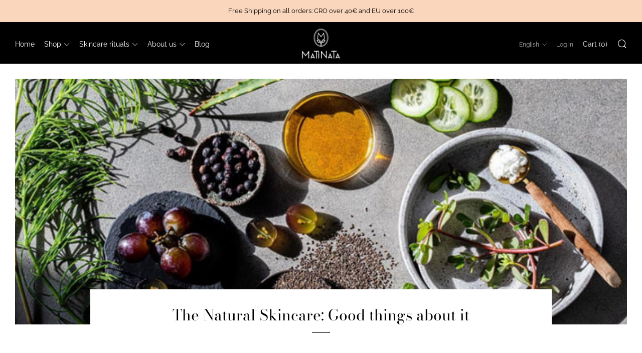

--- FILE ---
content_type: text/javascript
request_url: https://matinataskincare.com/cdn/shop/t/40/assets/theme.min.js?v=61475179468142342991714387019
body_size: 13937
content:
!function(){if("function"==typeof window.CustomEvent)return!1;function e(e,t){t=t||{bubbles:!1,cancelable:!1,detail:void 0};var a=document.createEvent("CustomEvent");return a.initCustomEvent(e,t.bubbles,t.cancelable,t.detail),a}e.prototype=window.Event.prototype,window.CustomEvent=e}(),String.prototype.replaceAll||(String.prototype.replaceAll=function(e,t){return"[object regexp]"===Object.prototype.toString.call(e).toLowerCase()?this.replace(e,t):this.replace(RegExp(e,"g"),t)}),jQuery.event.special.touchstart={setup:function(e,t,a){this.addEventListener("touchstart",a,{passive:!t.includes("noPreventDefault")})}},jQuery.event.special.touchmove={setup:function(e,t,a){this.addEventListener("touchmove",a,{passive:!t.includes("noPreventDefault")})}},jQuery.event.special.wheel={setup:function(e,t,a){this.addEventListener("wheel",a,{passive:!0})}},jQuery.event.special.mousewheel={setup:function(e,t,a){this.addEventListener("mousewheel",a,{passive:!0})}},"undefined"==typeof theme&&(theme={});var html=$("html"),body=$("body"),winWidth=$(window).width(),winHeight=$(window).height();function generateFireOnViewObserver(e,t){return window.IntersectionObserver?new IntersectionObserver(function(t,a){t.forEach(function(t){t.isIntersecting&&(e(t.target),a.unobserve(t.target))})},{threshold:t}):null}function getSrcSet(e){var t="",a="";return[180,360,540,720,900,1080,1296,1512].forEach(function(i){t=e.replace(/\.jpg|\.png|\.gif|\.jpeg/g,function(e){return"_"+i+"x"+e}),a=a.concat(t+` ${i}w ${i}h, `)}),a}function onYouTubeIframeAPIReady(){theme.ProductVideo.loadVideos(theme.ProductVideo.hosts.youtube)}function _defineProperty(e,t,a){return t in e?Object.defineProperty(e,t,{value:a,enumerable:!0,configurable:!0,writable:!0}):e[t]=a,e}theme.mobileBrkp=768,theme.tabletBrkp=981,theme.LibraryLoader=function(){var e={link:"link",script:"script"},t={requested:"requested",loaded:"loaded"},a="https://cdn.shopify.com/shopifycloud/",i={youtubeSdk:{tagId:"youtube-sdk",src:"https://www.youtube.com/iframe_api",type:e.script},plyr:{tagId:"plyr",src:theme.assets.plyr,type:e.script},plyrShopify:{tagId:"plyr-shopify",src:a+"shopify-plyr/v1.0/shopify-plyr-legacy.en.js",type:e.script},plyrShopifyStyles:{tagId:"plyr-shopify-styles",src:a+"shopify-plyr/v1.0/shopify-plyr.css",type:e.link},shopifyXr:{tagId:"shopify-model-viewer-xr",src:a+"shopify-xr-js/assets/v1.0/shopify-xr.en.js",type:e.script},modelViewerUi:{tagId:"shopify-model-viewer-ui",src:a+"model-viewer-ui/assets/v1.0/model-viewer-ui.en.js",type:e.script},modelViewerUiStyles:{tagId:"shopify-model-viewer-ui-styles",src:a+"model-viewer-ui/assets/v1.0/model-viewer-ui.css",type:e.link},masonry:{tagId:"masonry",src:theme.assets.masonry,type:e.script},photoswipe:{tagId:"photoswipe",src:theme.assets.photoswipe,type:e.script},fecha:{tagId:"fecha",src:theme.assets.fecha,type:e.script},gmaps:{tagId:"gmaps",src:"https://maps.googleapis.com/maps/api/js?key="+theme.map.key,type:e.script},gmapsSettings:{tagId:"gmapsSettings",src:theme.map_settings_url,type:e.script}};return{load:function a(o,r,s){var n,l=i[o];if(l&&l.status!==t.requested){if(r=r||function(){},l.status===t.loaded){r();return}switch(l.status=t.requested,l.type){case e.script:n=(c=l,d=r,p=document.createElement("script"),p.src=c.src,p.addEventListener("load",function(){c.status=t.loaded,d()}),p);break;case e.link:n=(u=l,h=r,m=document.createElement("link"),m.href=u.src,m.rel="stylesheet",m.type="text/css",m.addEventListener("load",function(){u.status=t.loaded,h()}),m)}n.id=l.tagId,l.element=n;var c,d,p,u,h,m,f=document.getElementsByTagName(l.type)[0];f.parentNode.insertBefore(n,f)}}}}(),theme.StoreAvailability=function(){var e,t={storeAvailabilityContainer:"[data-store-availability-container]",storeAvailabilityModalProductTitle:"[data-store-availability-modal-product-title]",storeAvailabilityModalVariantTitle:"[data-store-availability-modal-variant-title]"};StoreAvailabilityInit=function(){function e(e){this.container=e}return e.prototype=Object.assign({},e.prototype,{updateContent:function(e,t){var a=theme.routes.rootUrlSlash+"variants/"+e+"/?section_id=store-availability";this.container.innerHTML="";var i=this;fetch(a).then(function(e){return e.text()}).then(function(e){""!==e.trim()&&($(".product-single__store-availability-container").html(e),$(".product-single__store-availability-container").html($(".product-single__store-availability-container").children().html()),i._updateProductTitle(t))})},_updateProductTitle:function(e){$(this.container).find(t.storeAvailabilityModalProductTitle).text(e)}}),e}(),$(".js-product-single-actions").find(t.storeAvailabilityContainer).length&&(e=new StoreAvailabilityInit(t.storeAvailabilityContainer)),e&&document.addEventListener("venue:variant:update",function(a){a.detail.product.id==$(".js-product-single").data("product-id")&&(null!==a.detail.variant?($(t.storeAvailabilityContainer).show(),e.updateContent(a.detail.variant.id,a.detail.product.title)):$(t.storeAvailabilityContainer).hide())})},theme.runMap=function(e){var t,a,i,o,r,s,n,l,c=$("#"+e),d=c.data("map-id"),p=c.data("map-section"),u=c.data("map-address"),h=c.data("map-style"),m=c.data("map-pin");t=d,i=u,o=h,r=m,s=new google.maps.Geocoder,l={zoom:14,zoomControl:!0,center:new google.maps.LatLng(1,1),disableDefaultUI:!0,scrollwheel:!1,keyboardShortcuts:!1,styles:window.mapStyles[o]},n=new google.maps.Map(document.getElementById(t),l),s&&s.geocode({address:i},function(e,t){t==google.maps.GeocoderStatus.OK&&t!=google.maps.GeocoderStatus.ZERO_RESULTS&&(n.setCenter(e[0].geometry.location),new google.maps.Marker({position:e[0].geometry.location,map:n,icon:window[r]}))})},theme.homeMapsInitiate=function(e){var t;function a(e){$(e).find(".js-map-replace").appendAround(),$(e).find(".js-map-ids").each(function(){var e=$(this).data("map-id");theme.runMap(e)})}$(e).find(".js-map-info").hide(),$(e).find(".js-map-info").first().addClass("js-active").show(),$(e).find(".js-map-trigger").first().addClass("js-active"),t=e,theme.map.key?theme.LibraryLoader.load("gmaps",function(){theme.LibraryLoader.load("gmapsSettings",function(){a(t)})}):a(t)},theme.homeMaps=function(){$(document).on("click",".js-map-trigger",function(){var e=$(this).attr("href"),t=$(e),a=t.parents(".js-map").find(".js-map-info"),i=$(".js-map-trigger"),o="js-active";if(t.hasClass(o)||(a.removeClass(o).slideUp(),t.addClass(o).slideDown()),$(this).parents(".js-map").find(".js-map-media").removeClass(o),$('.js-map-media[data-map-id="'+e+'"]').addClass(o),t.find(".home-map__media-canvas").length){var r=t.find(".home-map__media-canvas").attr("id");void 0!==r&&theme.runMap(r)}return $(this).hasClass(o)||(i.removeClass(o),$(this).addClass(o)),!1});var e=generateFireOnViewObserver(theme.homeMapsInitiate),t=$(".js-map");t.length>0&&(e?t.each(function(){e.observe(this)}):theme.LibraryLoader.load("gmaps",function(){theme.LibraryLoader.load("gmapsSettings",function(){t.each(function(){theme.homeMapsInitiate(this)})})}))},theme.layoutSliderUpdate=function(e){var t=$(e);function a(){t.find(".slick-current").addClass("js-slide-seen")}(winWidth=$(window).width())<theme.mobileBrkp?(t.removeClass("layout-slider--loading"),t.not(".slick-initialized").slick({slidesToShow:1,infinite:!1,dots:!0,arrows:!1,centerMode:!0,centerPadding:"30px"}),t.on("afterChange",a)):t.hasClass("slick-initialized")&&(t.slick("unslick"),t.off("afterChange",a))},theme.layoutSliderInit=function(e){theme.layoutSliderUpdate(e),$(window).on("resize",function t(){theme.layoutSliderUpdate(e)})},theme.layoutSlider=function(e){if(e){var t=$(e),a=generateFireOnViewObserver(theme.layoutSliderInit);t.each(function(){a&&!Shopify.designMode?a.observe(this):theme.layoutSliderInit(this)})}},theme.productCollSwatch=function(){$(".product-card__swatch__item").on("click",function(){var e=$(this).parents(".js-product"),t=e.find(".js-img-grid"),a=e.find(".product-card__img-hover"),i=$(this).data("variant-image"),o=$(this).data("variant-image-width"),r=$(this).data("variant-image-height"),s=$(this).data("variant-url"),n=i.replace("{width}","300"),l=function e(t,a,i,o){if(!t||!a||!i||!o)return;let r=parseInt(o,10)/parseInt(i,10);return t.reduce(function(e,t){return e=e+a.replace("{width}",t)+" "+t+"w "+Math.floor(t*r)+"h,"},"")}([180,360,540,720,900,1080,1296,1512],i,o,r);if(t.attr("src",n),t.attr("width","300"),t.attr("height",Math.floor(300*(parseInt(r,10)/parseInt(o,10)))),t.attr("srcset",l),e.find(".js-product-link").attr("href",s),e.find(".js-product-swatch-item").removeClass("js-active"),$(this).addClass("js-active"),a[0]){var c=t[0].src,d=a[0].src,p="hover-enabled",u="hover-disabled";c==d?(t[0].classList.remove(p),a[0].classList.remove(p),t[0].classList.add(u),a[0].classList.add(u)):(t[0].classList.remove(u),a[0].classList.remove(u),t[0].classList.add(p),a[0].classList.add(p))}return!1})},theme.ProductVideo=function(){var e=$(".js-product-slider"),t={},a={html5:"html5",youtube:"youtube"},i={productMediaWrapper:"[data-product-media-wrapper]"},o={enableVideoLooping:"enable-video-looping",videoId:"video-id"};function r(e){for(var a in t)if(t.hasOwnProperty(a)){var i=t[a];i.host===e&&i.ready()}}return{init:function s(n,l){if(n.length){var c=n.find("iframe, video")[0],d=n.data("mediaId");if(c){t[d]={mediaId:d,sectionId:l,host:(p=c,"VIDEO"===p.tagName?a.html5:"IFRAME"===p.tagName&&/^(https?:\/\/)?(www\.)?(youtube\.com|youtube-nocookie\.com|youtu\.?be)\/.+$/.test(p.src)?a.youtube:null),container:n,element:c,ready:function(){(function t(r){if(!r.player){var s=r.container.closest(i.productMediaWrapper),n=s.data(o.enableVideoLooping);switch(r.host){case a.html5:r.player=new Shopify.Plyr(r.element,{controls:["play","progress","mute","volume","play-large","fullscreen"],youtube:{noCookie:!1},loop:{active:n},hideControlsOnPause:!0,iconUrl:"//cdn.shopify.com/shopifycloud/shopify-plyr/v1.0/shopify-plyr.svg",tooltips:{controls:!1,seek:!0}});break;case a.youtube:var l=s.data(o.videoId);r.player=new YT.Player(r.element,{videoId:l,events:{onStateChange:function(e){0===e.data&&n&&e.target.seekTo(0)}}})}e.on("beforeChange",function(e,t,i,o){$(this).parents(".section").data("section-id")==r.sectionId&&r.container.data("slide-id")==o&&document.documentElement.classList.contains("no-touchevents")&&o!==i&&setTimeout(function(){r.host===a.html5&&r.player.play(),r.host===a.youtube&&r.player.playVideo&&r.player.playVideo()},300)}),e.on("afterChange",function(e,t,i){$(this).parents(".section").data("section-id")==r.sectionId&&r.container.data("slide-id")!=i&&(r.host===a.html5&&r.player.pause(),r.host===a.youtube&&r.player.pauseVideo&&r.player.pauseVideo())}),$(document).on("shopify_xr_launch",function(){r.host===a.html5&&r.player.pause(),r.host===a.youtube&&r.player.pauseVideo&&r.player.pauseVideo()})}})(this)}};var p,u=t[d];switch(u.host){case a.html5:theme.LibraryLoader.load("plyrShopify",r.bind(this,a.html5)),theme.LibraryLoader.load("plyrShopifyStyles");break;case a.youtube:theme.LibraryLoader.load("youtubeSdk")}}}},hosts:a,loadVideos:r,removeSectionVideos:function e(a){for(var i in t)if(t.hasOwnProperty(i)){var o=t[i];o.sectionId===a&&(o.player&&o.player.destroy(),delete t[i])}}}}(),theme.ProductModel=function(){var e={},t={},a={},i=$(".js-product-slider"),o={mediaGroup:"[data-product-media-group]",xrButton:"[data-shopify-xr]"};function r(e){if(!e){for(var a in t)if(t.hasOwnProperty(a)){var i=t[a];i.modelViewerUi||(i.modelViewerUi=new Shopify.ModelViewerUI(i.$element)),s(i)}}}function s(e){var t=a[e.sectionId];i.on("beforeChange",function(a,i,o,r){$(this).parents(".section").data("section-id")==e.sectionId&&e.$container.data("slide-id")==r&&(document.documentElement.classList.contains("no-touchevents")&&r!==o&&(t.$element.attr("data-shopify-model3d-id",e.modelId),setTimeout(function(){e.modelViewerUi.play()},300)),$(this).slick("slickSetOption","swipe",!1))}),i.on("beforeChange",function(a,i,o,r){$(this).parents(".section").data("section-id")==e.sectionId&&e.$container.data("slide-id")==o&&e.$container.data("slide-id")!=r&&(t.$element.attr("data-shopify-model3d-id",t.defaultId),e.modelViewerUi.pause(),$(this).slick("slickSetOption","swipe",!0))}),$(document).on("shopify_xr_launch",function(){e.modelViewerUi.pause()})}return{init:function i(s,n){e[n]={loaded:!1},s.each(function(e){var i=$(this),r=i.data("media-id"),s=$(i.find("model-viewer")[0]),l=s.data("model-id");if(0===e){var c=i.closest(o.mediaGroup).find(o.xrButton);a[n]={$element:c,defaultId:l}}t[r]={modelId:l,sectionId:n,$container:i,$element:s}}),window.Shopify.loadFeatures([{name:"shopify-xr",version:"1.0",onLoad:function t(a){if(!a){if(!window.ShopifyXR){document.addEventListener("shopify_xr_initialized",function(){t()});return}for(var i in e)if(e.hasOwnProperty(i)){var o=e[i];if(o.loaded)continue;var r=$("#ModelJson-"+i);window.ShopifyXR.addModels(JSON.parse(r.html())),o.loaded=!0}window.ShopifyXR.setupXRElements()}}},{name:"model-viewer-ui",version:"1.0",onLoad:r}]),theme.LibraryLoader.load("modelViewerUiStyles")},removeSectionModels:function a(i){for(var o in t)t.hasOwnProperty(o)&&t[o].sectionId===i&&delete t[o];delete e[i]}}}(),theme.productMediaInit=function(){$(".product-single__photo__item--video").each(function(e){theme.ProductVideo.init($(this),$(".section--product-single").data("section-id"))}),$(".product-single__photo__item--model").length>0&&theme.ProductModel.init($(".product-single__photo__item--model"),$(".section--product-single").data("section-id"))},theme.homeProductMediaInit=function(e){e.find("[data-src]").each(function(){var e=$(this),t=e.data("src");e.attr("src",t)}),e.find(".product-featured__photo__item--video").each(function(e){theme.ProductVideo.init($(this),$(this).parents(".section").data("section-id"))}),e.find(".js-section__home-product").each(function(e){$(this).has(".product-featured__photo__item--model").length&&theme.ProductModel.init($(this).find(".product-featured__photo__item--model"),$(this).children(".section").data("section-id"))})},theme.productVariantAvailability=function(e,t,a,i){var o=e,r=o.options,s=a,n="product-form__swatch__item--sold",l="product-form__swatch__item--unavailable";if(null!=s){for(var c=r.length-2,d=o.variants.filter(e=>e.available&&e.options.filter(e=>s.options.includes(e)).length>c),p=Array(r.length),u=0;u<p.length;u++)p[u]=[];for(var h=r.length-1;h>=0;h--)for(var m=d.length-1;m>=0;m--)for(var f=d[m].options.length-1;f>=0;f--){var v=d[m].options[f];!1===p[f].includes(v)&&p[f].push(v)}for(var y=o.variants.filter(e=>!1==e.available&&e.options.filter(e=>s.options.includes(e)).length>c),g=Array(r.length),b=0;b<g.length;b++)g[b]=[];for(var w=r.length-1;w>=0;w--)for(var j=y.length-1;j>=0;j--)for(var C=y[j].options.length-1;C>=0;C--){var k=y[j].options[C];!1===p[C].includes(k)&!1===g[C].includes(k)&&g[C].push(k)}$(t).find(".product-form__swatch__item").addClass(l),$(t).find(".product-form__swatch__item").removeClass(n),!1==s.available&&$(t).find(".product-form__swatch__item input[type=radio]:checked+label").parent().addClass(n);for(var S=p.length-1;S>=0;S--)if(p[S].length>0)for(var _=p[S].length-1;_>=0;_--){var x=S+1,L=$(t).find(".js-product-form-swatch[data-option-index='"+x+"']"),E=$(L).find(".product-form__swatch__item[data-value='"+p[S][_].replaceAll("'","-").replaceAll('"',"-")+"']");$(E).removeClass(l)}for(var P=g.length-1;P>=0;P--)if(g[P].length>0)for(var I=g[P].length-1;I>=0;I--){var V=P+1,M=$(t).find(".js-product-form-swatch[data-option-index='"+V+"']"),A=$(M).find(".product-form__swatch__item[data-value='"+g[P][I].replaceAll("'","-").replaceAll('"',"-")+"']");$(A).removeClass(l).addClass(n)}}},theme.productSelectAvailableVariant=function(e,t,a){for(var i=e,o=a,r=[],s=0;s<o.product.variants.length;s++){var n=Number(window.lastVariantBtn.dataset.position)-1;if(o.product.variants[s].options[n]==window.lastVariantBtn.value){for(var l=$(i).find(".js-product-form-swatch"),c=0;c<l.length;c++)if(l[c].dataset.optionIndex!=window.lastVariantBtn.dataset.position){var d=o.product.variants[s].options[l[c].dataset.optionIndex-1],p=$(i).find(".js-product-form-swatch[data-option-index="+l[c].dataset.optionIndex+"]").find("input[value="+d);r.push(p)}break}}for(var u=0;u<r.length;u++){var h=r[u].closest(".js-product-form-swatch").attr("data-option-index"),m=r[u].val();r[u].prop("checked",!0),u+1==r.length?r[u].closest("form").find(".single-option-selector").eq(h-1).val(m).trigger("change"):r[u].closest("form").find(".single-option-selector").eq(h-1).val(m)}},theme.productSelect=function(e,t,a,i){var o=document.getElementById("ProductJson-"+e).innerHTML;o=JSON.parse(o||"{}");var r=".section--"+t,s=r+" .js-product-"+e,n=function(e,t){var i=o.id,n=document.querySelector(r).querySelector("#js-product-form--"+i);document.dispatchEvent(new CustomEvent("venue:variant:update",{bubbles:!0,detail:{product:o,variant:e,sectionClass:r}})),theme.productVariantAvailability(o,n,e,a);var l=$(s+" .js-product-slider"),c=l.length>0;function d(e){var t=setInterval(function(){l.hasClass("slick-initialized")&&(l.slick("slickGoTo",e),clearInterval(t))},100)}if(e){if(e.unit_price_measurement){var p=$(s+" .js-price-unit-price"),u=$(s+" .js-price-unit-measure"),h=Shopify.formatMoney(e.unit_price,theme.money_format),m=1===e.unit_price_measurement.reference_value?e.unit_price_measurement.reference_unit:e.unit_price_measurement.reference_value+e.unit_price_measurement.reference_unit;p.html('<span class="money">'+h+"</span>"),u.text(m),$(s+" .js-price-unit-note").css("display","inline-block")}else $(s+" .js-price-unit-note").hide();if(e.available){if(e.inventory_management){var f=$(s+" .js-price-stock-note").data("qty-limit"),v=$(s+" .js-product-variant-select option[value="+e.id+"]").data("qty");v<=f?($(s+" .js-price-stock-note").show(),$(s+" .js-price-stock-note span").text(v)):$(s+" .js-price-stock-note").hide()}else $(s+" .js-price-stock-note").hide();$(s+" .js-product-add").removeClass("disabled").prop("disabled",!1).find(".js-product-add-text").text(theme.t.add_to_cart),$(s+" .js-product-buttons").removeClass("product-form__add--sold"),e.compare_at_price>e.price?($(s+" .js-product-price-number").html('<span class="product-'+a+"__price-number product-"+a+'__price-number--sale"><span class="money">'+Shopify.formatMoney(e.price,theme.money_format)+" &euro;</span></span>"),$(s+" .js-product-price-number-eur").html('<span class="product-'+a+"__price-number product-"+a+'__price-number--sale eur"><span class="money">'+Shopify.formatMoney(7.5345*e.price,theme.money_format)+" kn</span></span>"),$(s+" .js-product-price-compare").html('<s class="product-'+a+'__price-compare"><span class="money">'+Shopify.formatMoney(e.compare_at_price,theme.money_format)+" &euro;</span></s>"),$(s+" .js-product-price-compare-eur").html('<s class="product-'+a+'__price-compare eur"><span class="money">'+Shopify.formatMoney(7.5345*e.compare_at_price,theme.money_format)+" kn</span></s>")):($(s+" .js-product-price-number").html('<span class="product-'+a+'__price-number"><span class="money">'+Shopify.formatMoney(e.price,theme.money_format)+" &euro;</span></span>"),$(s+" .js-product-price-compare").empty(),$(s+" .js-product-price-number-eur").html('<span class="product-'+a+'__price-number eur"><span class="money">'+Shopify.formatMoney(7.5345*e.price,theme.money_format)+" kn</span></span>"),$(s+" .js-product-price-compare-eur").empty())}else $(s+" .js-price-stock-note").hide(),$(s+" .js-product-add").addClass("disabled").prop("disabled",!0).find(".js-product-add-text").text(theme.t.sold_out),$(s+" .js-product-buttons").addClass("product-form__add--sold"),e.compare_at_price>e.price?($(s+" .js-product-price-number").html('<span class="product-'+a+"__price-number product-"+a+'__price-number--sale"><span class="money">'+Shopify.formatMoney(e.price,theme.money_format)+" &euro;</span></span>"),$(s+" .js-product-price-number-eur").html('<span class="product-'+a+"__price-number product-"+a+'__price-number--sale"><span class="money">'+Shopify.formatMoney(7.5345*e.price,theme.money_format)+" kn</span></span>"),$(s+" .js-product-price-compare").html('<s class="product-'+a+'__price-compare"><span class="money">'+Shopify.formatMoney(e.compare_at_price,theme.money_format)+" &euro;</span></s>"),$(s+" .js-product-price-compare-eur").html('<s class="product-'+a+'__price-compare"><span class="money">'+Shopify.formatMoney(7.5345*e.compare_at_price,theme.money_format)+" kn</span></s>")):($(s+" .js-product-price-number").html('<span class="product-'+a+'__price-number"><span class="money">'+Shopify.formatMoney(e.price,theme.money_format)+" &euro;</span></span>"),$(s+" .js-product-price-compare").empty(),$(s+" .js-product-price-number-eur").html('<span class="product-'+a+'__price-number"><span class="money">'+Shopify.formatMoney(7.5345*e.price,theme.money_format)+" kn</span></span>"),$(s+" .js-product-price-compare").empty());if("card"==a){var y=n.parentElement.querySelector(".js-view-details"),g=window.location.origin+"/products/"+t.product.handle+"?variant="+e.id;y.href=g}if($(".qty-error").remove(),null!==e.featured_image){if(e.featured_image.variant_ids.length>0){if(c){e.featured_media.id;var b=$(s+" .product-"+a+"__photo__item[data-media-id*="+e.featured_media.id+"]").attr("data-slide-id");d(b)}else{var w=$(s+" .js-img-modal"),j=e.featured_image.src.replace(/\.jpg|\.png|\.gif|\.jpeg/g,function(e){return"_300x"+e});w.attr("src",j),w.attr("srcset",getSrcSet(e.featured_image.src))}}else c&&d(0)}}else $(s+" .js-price-unit-note").hide(),$(s+" .js-price-stock-note").hide(),$(s+" .js-product-price-number").html("&nbsp;"),$(s+" .js-product-price-compare").empty(),$(s+" .js-product-add").addClass("disabled").prop("disabled",!0).find(".js-product-add-text").text(theme.t.unavailable),window.lastVariantBtn&&theme.productSelectAvailableVariant(n,e,t);document.dispatchEvent(new CustomEvent("venue:variant:updated",{bubbles:!0,detail:{product:o,variant:e,sectionClass:r}}))};$(s).find(".js-product-form-swatch :radio").on("change",function(){window.lastVariantBtn=this;var e=$(this).closest(".js-product-form-swatch").attr("data-option-index"),t=$(this).val();$(this).closest("form").find(".single-option-selector").eq(e-1).val(t).trigger("change");var a=$(this).val();$(this).parents(".js-product-form-swatch").find(".js-swatch-variant-title").text(a)}),theme.productGridSwatchTitle(),!0!==o.onboarding&&(new Shopify.OptionSelectors("productSelect-"+t+"-"+e,{product:o,onVariantSelected:n,enableHistoryState:i}),1==o.options.length&&"Title"!=o.options[0]&&$(s+" .selector-wrapper:eq(0)").prepend('<label for="productSelect-option-0">'+o.options[0]+"</label>"),1==o.variants.length&&o.variants[0].title.indexOf("Default")>-1&&($(s+" .selector-wrapper").hide(),$(s+" .swatch").hide()))},theme.productGridSwatchTitle=function(){$(".product-form__swatch").each(function(e,t){if($(t).find(".js-swatch-color-item").length){var a=$(this).find('.js-swatch-color-item input[name="color-c"]:checked').val();$(this).find(".js-swatch-variant-title").text(a)}})},theme.productGridImageObserver=function(){var e=document.querySelectorAll(".product-card"),t="loading",a=new MutationObserver(function e(a){a.forEach(function(e){if("attributes"==e.type&&"src"==e.attributeName){var a;if(e.oldValue.split("//cdn.shopify.com/").pop()!==e.target.src.split("//cdn.shopify.com/").pop()){var i=e.target,o=i.closest(".product-card__media").querySelector(".js-product-card__spinner");i.classList.contains(t)||(i.classList.add(t),o.classList.add(t)),i.onload=function(){i.classList.remove(t),o.classList.remove(t)}}}})});e.forEach(function(e){e.querySelectorAll(".product-card__img").forEach(function(e){a.observe(e,{attributeFilter:["src"],attributeOldValue:!0,subtree:!0})})})},theme.eventFeed=function(e,t,a,i){$.getJSON("https://www.eventbriteapi.com//v3/users/me/organizations/?token="+e,function(e){}).done(function(o){var r=o.organizations[0].id;$.getJSON("https://www.eventbriteapi.com//v3/organizations/"+r+"/events/?token="+e+"&expand=venue&status=live",function(e){var o=$(t).html(),r=Handlebars.compile(o)(e);$(a).append(r),theme.layoutSlider(".js-layout-slider-"+i),$("body").data("anim-load")&&(sr.reveal(".section--"+i+" .section__link",{distance:0}),sr.reveal(".section--"+i+" .home-event__item",{interval:theme.intervalValue}))}),theme.LibraryLoader.load("fecha",function e(){Handlebars.registerHelper("formatDate",function(e){return fecha.format(new Date(e),"ddd, DD MMM, HH:mm")})}),Handlebars.registerHelper("each_upto",function(e,t,a){if(!e||0===e.length)return a.inverse(this);for(var i=[],o=0;o<t&&o<e.length;++o)i.push(a.fn(e[o]));return i.join("")})})},theme.homeMainCarouselInit=function(e){var t=$(e),a=$(window).width()>=1;function i(e){var t=$(e).find(".js-home-carousel-video-data");function a(e){var t='[data-video-id="'+e.target.getVideoData().video_id+'"]',a=document.querySelector(t);e.target.mute(),theme.videoSize(a),$(a).parents(".slick-slide").hasClass("slick-active")&&(e.target.playVideo(),setTimeout(function(){$(a).parent().addClass("js-loaded")},800))}function i(e){e.data===YT.PlayerState.ENDED&&e.target.playVideo()}for(var o=0;o<t.length;o++)window[t[o].getAttribute("data-player-id")]=new YT.Player(t[o],{videoId:t[o].getAttribute("data-video-id"),host:"https://www.youtube.com",playerVars:{iv_load_policy:3,modestbranding:1,playsinline:1,cc_load_policy:0,fs:0,autoplay:1,mute:1,controls:0,showinfo:0,wmode:"opaque",quality:"hd720",branding:0,autohide:0,rel:0},events:{onReady:a,onStateChange:i}})}t.on("init",function(e,o){if(t.closest(".home-carousel-wrapper").removeClass(function(e,t){return(t.match(/\bhome-carousel-wrapper--loading\S*/g)||[]).join(" ")}),t.removeClass("home-carousel--loading"),t.removeClass("home-carousel--image--loading"),t.find(".js-home-carousel-video--yt").length&&a&&("undefined"==typeof YT?$.getScript("https://www.youtube.com/iframe_api").done(function(){var e=setInterval(function(){"function"==typeof YT.Player&&(i(t),clearInterval(e))},100)}):i(t)),t.find(".js-home-carousel-video--self").length&&t.find("[data-slide-id='0']").find(".js-home-carousel-video--self").length){var r=t.find("[data-slide-id='0']").find(".js-home-carousel-video--self");setTimeout(function(){r.addClass("js-loaded")},300)}$(this).find(".slick-active").addClass("js-slide-active")}),t.on("afterChange",function(e,i,o){if(a){var r=t.find("[data-slide-id='"+o+"']");if(r.find(".js-home-carousel-video--yt").length){var s=$(this).find(".slick-active .js-home-carousel-video-data").attr("data-player-id");window[s].B?window[s].playVideo():setTimeout(function(){window[s].playVideo()},1e3);var n=$(this).find(".slick-active .js-home-carousel-video");setTimeout(function(){n.addClass("js-loaded")},800)}if(r.find(".js-home-carousel-video--self").length){var l=t.find(".slick-active .js-home-carousel-video");setTimeout(function(){l.addClass("js-loaded")},300)}}t.find(".slick-slide").removeClass("js-slide-active"),t.find(".slick-active").addClass("js-slide-active")}),t.on("setPosition",function e(){window.sr&&window.sr.delegate()}),t.not(".slick-initialized").slick({accessibility:!0,ariaPolite:!1,slidesToShow:1,slidesToScroll:1,infinite:!0,dots:!0,fade:!0,cssEase:"linear",adaptiveHeight:!0,prevArrow:'<div class="home-carousel__nav home-carousel__nav--prev"><i class="icon icon--left-t"></i></div>',nextArrow:'<div class="home-carousel__nav home-carousel__nav--next"><i class="icon icon--right-t"></i></div>'})},theme.homeMainCarousel=function(){var e,t=$(".js-home-carousel"),a=generateFireOnViewObserver(theme.homeMainCarouselInit);a&&!Shopify.designMode?t.each(function(){a.observe(this)}):t.each(function(){theme.homeMainCarouselInit(this)}),$(window).on("resize",function(){winWidth=$(window).width(),clearTimeout(e),e=setTimeout(function(){theme.videoSize($(".js-home-carousel-video-data"))},500)})},theme.videoSize=function(e){var t=$(e),a=t.attr("height"),i=t.attr("width"),o=t.parent().height(),r=t.parent().width(),s=r/i*a,n=o/a*i;o<s?t.css({width:r+"px",height:s+120+"px",top:(o-s)/2-60+"px",left:0}):t.css({width:n+"px",height:o+120+"px",left:(r-n)/2+"px",top:"-60px"})},theme.homeVideoGalleryPlayers=[],theme.homeVideoGalleryInit=function(e){var t=$(e);(function e(){var a=0,i=t.parent().find(".js-vimeo-thumb"),o=t.find(".js-vimeo-placeholder");if(function e(){if(a<i.length){var t=$(thisThumb=i[a]).attr("data-video-id");$.ajax({url:"https://vimeo.com/api/oembed.json?url=https://vimeo.com/"+t,dataType:"json",complete:function(t){$(thisThumb).attr("src",t.responseJSON.thumbnail_url),$(thisThumb).css("opacity","1"),a++,e()}})}}(),o.length>0){var r=o.attr("data-video-id");$.ajax({url:"https://vimeo.com/api/oembed.json?url=https://vimeo.com/"+r,dataType:"json",success:function(e){var t=e.thumbnail_url.split("_")[0]+"_1280.jpg";o.attr("src",t),o.css("opacity","1")}})}})(),t.find(".js-lazy-iframe").each(function(){$(this).attr("src",$(this).data("src")).removeAttr("data-src")}),theme.LibraryLoader.load("plyr",function(){theme.LibraryLoader.load("plyrShopifyStyles",function(){t.find(".js-home-video-player").each(function(){var e=$(this).attr("id");window[e]=new Plyr(this,{controls:["play","progress","mute","volume","fullscreen"],youtube:{noCookie:!1},loop:{active:!1},hideControlsOnPause:!0,iconUrl:"//cdn.shopify.com/shopifycloud/shopify-plyr/v1.0/shopify-plyr.svg",tooltips:{controls:!1,seek:!0}}),theme.homeVideoGalleryPlayers.push(window[e])})})})},theme.homeVideoGallery=function(){var e=$(".js-home-video-stage"),t=generateFireOnViewObserver(theme.homeVideoGalleryInit);e.length>0&&(t&&!Shopify.designMode?e.each(function(){t.observe(this)}):e.each(function(){theme.homeVideoGalleryInit(this)})),$(document).on("click",".js-home-video-placeholder-trigger",function(e){e.preventDefault(),$(this).attr("href");var t=$(this).attr("href").replace(/#/,"");$(this).parent(".js-home-video-placeholder").addClass("js-hidden"),theme.homeVideoGalleryPlayers.forEach(function(e){e.pause()}),window["home_player_"+t].play(),$(".home-video__stage-video .plyr__controls").css("display","flex")}),$(document).on("click",".js-home-video-trigger",function(e){e.preventDefault();var t=$(this).attr("href").replace(/#/,"");$(this).parents(".home-video").find(".js-home-video-placeholder").addClass("js-hidden"),$(this).parents(".home-video").find(".js-home-video").removeClass("js-active"),$("#js-home-video-"+t).addClass("js-active"),theme.homeVideoGalleryPlayers.forEach(function(e){e.pause()}),$(this).parent().hasClass("js-paused")?(window["home_player_"+t].play(),$(this).parent().removeClass("js-paused")):$(this).parent().hasClass("js-active")?$(this).parent().addClass("js-paused"):window["home_player_"+t].play(),$(".js-home-video-trigger").parent().removeClass("js-active"),$(".js-home-video-trigger").parent().removeClass("js-init"),$(this).parent().addClass("js-active")})},theme.masonryLayout=function(){null!==document.querySelector(".o-layout--masonry")&&theme.LibraryLoader.load("masonry",function e(){$(".o-layout--masonry").imagesLoaded().always(function(e){$(".o-layout--masonry").masonry({itemSelector:".o-layout__item",transitionDuration:0}),window.sr&&window.sr.delegate()}).progress(function(e,t){$(".o-layout--masonry").masonry({itemSelector:".o-layout__item",transitionDuration:0}),window.sr&&window.sr.delegate()})})},theme.animScroll=function(){if($("body").data("anim-load")){theme.intervalStyle={},"fade_down"==$("body").data("anim-interval-style")?theme.intervalStyle="-20px":"fade_up"==$("body").data("anim-interval-style")?theme.intervalStyle="20px":theme.intervalStyle="0",theme.intervalValue={},$("body").data("anim-interval")?theme.intervalValue=100:theme.intervalValue=0;var e={viewFactor:.1,duration:600,distance:theme.intervalStyle,scale:1,delay:0,mobile:!0,useDelay:"once",beforeReveal:function e(t){$(t).addClass("js-sr-loaded")}};window.sr=new ScrollReveal(e),sr.reveal(".section__title",{distance:"5px"}),sr.reveal(".section__title-desc",{distance:0,delay:100}),sr.reveal(".newsletter, .section__link, .account",{distance:0}),sr.reveal(".collection-list__item",{interval:theme.intervalValue}),sr.reveal(".cart .section__title",{distance:"20px"}),sr.reveal(".cart__content",{distance:0,delay:100}),sr.reveal(".search-page .section__title",{distance:"20px"}),sr.reveal(".search-page__form, .search-page__info, .search-page-pagination",{distance:0,delay:100}),sr.reveal(".search-page .product-card-top, .search-grid-item",{interval:theme.intervalValue,delay:0}),sr.reveal(".blog",{delay:100,interval:theme.intervalValue}),sr.reveal(".blog-page__tags, .blog-pagination",{distance:0,delay:100}),sr.reveal(".blog-page .section__title",{distance:"20px"}),sr.reveal(".article .section__title",{distance:"20px"}),sr.reveal(".article__date",{distance:"-10px",delay:200}),sr.reveal(".article__featured-media, .article__content",{distance:0,delay:100}),sr.reveal(".article__meta, .article-paginate",{distance:0}),sr.reveal(".collection__header-info__title",{distance:"20px"}),sr.reveal(".collection .product-card-top",{interval:theme.intervalValue}),sr.reveal(".collection__header-media, .collection__header-info__text, .collection-empty, .collection-pagination, .collection__filters-active",{distance:0,delay:100}),sr.reveal(".list-collections .section__title",{distance:"20px"}),sr.reveal(".list-collections .collection-list__item",{interval:theme.intervalValue,delay:100}),sr.reveal(".product-single__title-text",{distance:"20px"}),sr.reveal(".product-single__title-desc, .breadcrumb, .product-single__photos, .product-single__content, .product-single--minimal .product-single__content-text",{distance:0,delay:100,useDelay:"onload"}),sr.reveal(".page .section__title",{distance:"20px"}),sr.reveal(".faq__cta",{distance:0,delay:100}),sr.reveal(".faq__accordion",{distance:0,delay:200}),sr.reveal(".faq__category__title",{distance:0}),sr.reveal(".page__contact-form",{distance:0,delay:100}),sr.reveal(".home-carousel .section__title",{distance:0}),sr.reveal(".home-image-grid__item",{interval:theme.intervalValue}),sr.reveal(".home-promo__box"),sr.reveal(".home-intro",{distance:0}),sr.reveal(".home-intro__media, .home-intro__text, .home-intro__video, .home-intro__link-wrap"),sr.reveal(".home-logo-list__items",{distance:0}),sr.reveal(".home-testimonials",{distance:0}),sr.reveal(".product-featured__photo-wrapper",{distance:0,delay:100}),sr.reveal(".home-event__item",{interval:theme.intervalValue}),sr.reveal(".home-delivery",{distance:0}),sr.reveal(".home-delivery__content",{distance:theme.intervalStyle}),sr.reveal(".home-map__items"),sr.reveal(".home-rich-text__content",{distance:0,delay:100}),sr.reveal(".home-inline__item",{interval:theme.intervalValue}),sr.reveal(".home-video__stage, .home-video__items",{distance:0}),sr.reveal(".home-custom__item",{interval:theme.intervalValue}),sr.reveal(".product-card-top",{interval:theme.intervalValue})}},theme.thumbsCarousel=function(){function e(e,t){if($(".product-single").hasClass("product-single--classic")){var a=$(".js-product-bg");heightFraction=a.hasClass("js-product-bg--full")?1:.55;var i=t||e.find(".slick-list").height(),o=0,r=$(".js-product-slider-nav .slick-dots");r.length&&(o=r.outerHeight(!0));var s=0,n=$(".js-breadcrumb");n.length&&(s=n.outerHeight(!0));var l=0,c=$(".js-product-view-in-space-btn");c.length>0&&!c.is("[data-shopify-xr-hidden]")&&(l=c.outerHeight(!0));var d=(i*heightFraction+o+s+l+60)/a.height();a.css("transform","scaleY("+d+")")}}function t(t){t.on("init",function(){var a=t.parent();a.removeClass("product-single__photos--loading"),a.find(".product-single__photo__nav").removeClass("product-single__photo__nav--loading"),t.removeClass("product-single__photo--loading"),e(t)}),t.slick({focusOnSelect:!0,accessibility:!0,ariaPolite:!1,slidesToShow:1,slidesToScroll:1,infinite:!1,arrows:!0,dots:!0,swipe:!0,fade:!0,adaptiveHeight:!0,speed:300,cssEase:"ease",lazyLoad:"progressive",prevArrow:'<div class="product-single__photo__nav__item product-single__photo__nav__item--prev"><i class="icon icon--left-l"></i></div>',nextArrow:'<div class="product-single__photo__nav__item product-single__photo__nav__item--next"><i class="icon icon--right-l"></i></div>',customPaging:function(e,t){return'<button><div class="product-single__photo-thumbs__item">'+$(".js-product-single-thumbs div:nth-child("+(t+1)+")").html()+"</div></button>"},appendDots:t.parent().find(".js-product-slider-nav-dots"),responsive:[{breakpoint:768,settings:{appendArrows:t.parent().find(".js-product-slider-nav")}}]}).on("beforeChange",function(a,i,o,r){e(t,$(t.find(".slick-slide")[r]).height())})}$(".js-section__product-single .js-product-slider").not(".slick-initialized").each(function(){var e=$(this),a=e.find(".product-single__photo__wrapper").first().find("img").first();a.length>0?a.one("load",function(){t(e)}).each(function(){this.complete&&$(this).trigger("load")}):$(function a(){t(e)})})},theme.logoCarouselUpdate=function(e){var t=$(e),a=$(window).width(),i=t.data("carouselCount"),o=t.data("carouselDesktop"),r=t.data("carouselMobile");t.removeClass("home-logo-list-carousel--loading"),o&&r?function e(t,a){t.not(".slick-initialized").slick({slidesToShow:a,slidesToScroll:a,arrows:!0,dots:!0,fade:!1,adaptiveHeight:!1,speed:300,cssEase:"ease",lazyLoad:"progressive",prevArrow:'<div class="home-logo-list-carousel__nav home-logo-list-carousel__nav--prev"><i class="icon icon--left-l"></i></div>',nextArrow:'<div class="home-logo-list-carousel__nav home-logo-list-carousel__nav--next"><i class="icon icon--right-l"></i></div>',responsive:[{breakpoint:theme.mobileBrkp,settings:{swipeToSlide:!0,variableWidth:!0,slidesToShow:1,slidesToScroll:1}}]})}(t,i):o?a>=theme.mobileBrkp?function e(t,a){t.not(".slick-initialized").slick({slidesToShow:a,slidesToScroll:a,arrows:!0,dots:!0,fade:!1,adaptiveHeight:!1,speed:300,cssEase:"ease",lazyLoad:"progressive",prevArrow:'<div class="home-logo-list-carousel__nav home-logo-list-carousel__nav--prev"><i class="icon icon--left-l"></i></div>',nextArrow:'<div class="home-logo-list-carousel__nav home-logo-list-carousel__nav--next"><i class="icon icon--right-l"></i></div>'})}(t,i):t.hasClass("slick-initialized")&&t.slick("unslick"):r&&(a<theme.mobileBrkp?function e(t){t.not(".slick-initialized").slick({slidesToShow:1,slidesToScroll:1,swipeToSlide:!0,variableWidth:!0,arrows:!1,dots:!0,fade:!1,adaptiveHeight:!1,speed:300,cssEase:"ease",lazyLoad:"progressive"})}(t):t.hasClass("slick-initialized")&&t.slick("unslick"))},theme.logoCarouselInit=function(e){theme.logoCarouselUpdate(e),$(window).on("resize",function t(){theme.logoCarouselUpdate(e)})},theme.logoCarousel=function(){var e=$(".js-home-logo-list-carousel"),t=generateFireOnViewObserver(theme.logoCarouselInit);e.length>0&&e.each(function(){t&&!Shopify.designMode?t.observe(this):theme.logoCarouselInit(this)})},theme.testimonialsCarouselUpdate=function(e){winWidth=$(window).width();var t=$(e);function a(e){e.not(".slick-initialized").slick({slidesToShow:1,slidesToScroll:1,arrows:!0,dots:!0,fade:!1,adaptiveHeight:!1,speed:300,cssEase:"ease",lazyLoad:"progressive",prevArrow:'<div class="home-testimonials-carousel__nav home-testimonials-carousel__nav--prev"><i class="icon icon--left-l"></i></div>',nextArrow:'<div class="home-testimonials-carousel__nav home-testimonials-carousel__nav--next"><i class="icon icon--right-l"></i></div>'})}desktop=t.data("carouselDesktop"),mobile=t.data("carouselMobile"),t.removeClass("home-testimonials-carousel--loading"),desktop&&mobile?a(t):desktop?winWidth>=theme.mobileBrkp?a(t):t.hasClass("slick-initialized")&&t.slick("unslick"):mobile&&(winWidth<theme.mobileBrkp?a(t):t.hasClass("slick-initialized")&&t.slick("unslick"))},theme.testimonialsCarouselInit=function(e){theme.testimonialsCarouselUpdate(e),$(window).on("resize",function(){theme.testimonialsCarouselUpdate(e)})},theme.testimonialsCarousel=function(){var e=$(".js-home-testimonials-carousel"),t=generateFireOnViewObserver(theme.testimonialsCarouselInit);e.each(function(){t&&!Shopify.designMode?t.observe(this):theme.testimonialsCarouselInit(this)})},theme.headerScrollUp=function e(){if($(".js-header").hasClass("js-header-scroll")){var t,a=0,i=$(".js-header").outerHeight()+50;$(window).on("scroll",function(e){t=!0}),setInterval(function(){$(".js-header").hasClass("js-header-scroll")&&t&&(function e(){var t=$(this).scrollTop();5>=Math.abs(a-t)||(t>a&&t>i?$(body).removeClass("header-down").addClass("header-up"):$(body).removeClass("header-up").addClass("header-down"),a=t)}(),t=!1)},250)}},theme.accordion=function(){var e=$(".js-accordion-info"),t=$(".js-accordion-trigger");e.hide();for(var a="js-active",i=t.length-1;i>=0;i--)if($(t[i]).hasClass("js-accordion-trigger-default-open")){var o=$(t[i]).attr("href");$(o).addClass(a).stop().slideDown(),$(t[i]).addClass(a).attr("aria-expanded","true")}t.on("click",function(){var e=$(this).attr("href"),t=0!=$("#acc-reviews").length;if(setTimeout(function(){$(".js-product-single-box").trigger("resize")},400),$(this).hasClass("js-accordion-scroll")){if(t){var i=$(".js-accordion").find("[href='"+$(this).attr("href")+"']");scrollOffset=$(".js-header").hasClass("js-header-sticky")?$(".js-header").outerHeight()+18:18,$("html,body").animate({scrollTop:i.offset().top-scrollOffset},800),$(e).addClass(a).stop().slideDown(),i.addClass(a)}return!1}return $(e).hasClass(a)?($(this).removeClass(a).attr("aria-expanded","false"),$(e).removeClass(a).stop().slideUp()):($(e).addClass(a).stop().slideDown(),$(this).addClass(a).attr("aria-expanded","true")),!1})},theme.scrollToDiv=function(){$(".js-scroll-id").on("click",function(e){var t=$(this).attr("href");return scrollOffset=$(".js-header").hasClass("js-header-sticky")?$(".js-header").outerHeight()+18:18,$("html,body").animate({scrollTop:$(t).offset().top-scrollOffset},800),!1})},theme.localizeToggle=function(){var e=$(".js-localize-box"),t=$(".js-localize-trigger"),a=$(".js-localize-item"),i="js-active";a.on("click",function(){var e=$(this).data("value");return $(this).parents(".js-localize-wrapper").find("[data-disclosure-input]").val(e),$(this).parents("form").trigger("submit"),!1}),t.on("click",function(){var a=$(this).parents(".js-localize-wrapper").find(e);return $(this).hasClass(i)?($(this).removeClass(i).attr("aria-expanded","false"),$(a).removeClass(i)):(e.removeClass(i),t.removeClass(i).attr("aria-expanded","false"),$(a).addClass(i),$(this).addClass(i).attr("aria-expanded","true")),!1}),e.on("focusin",function(){$(this).addClass(i),$(this).parents(".js-localize-wrapper").find(t).addClass(i).attr("aria-expanded","true")}).on("focusout",function(){$(this).removeClass(i),$(this).parents(".js-localize-wrapper").find(t).removeClass(i).attr("aria-expanded","false")}),$(document).keyup(function(a){"Escape"===a.key&&e.hasClass("js-active")&&(e.removeClass(i),t.filter(".js-active")[0].focus(),t.removeClass(i).attr("aria-expanded","false"))}),$(document).on("click",function(a){e.is(a.target)||0!==e.has(a.target).length||(e.removeClass(i),t.removeClass(i).attr("aria-expanded","false"))})},theme.headerNav=function(){var e=$(".js-header-sub-link"),t=$(".js-header-sub-t-link"),a=$(".js-header-sub-link-a"),i=$(".js-header-sub-t-a"),o=".js-localize-wrapper",r="js-active",s=$(".js-heaver-navs"),n=$(".js-mobile-draw-icon"),l=$(".js-search-draw-icon"),c=$(".js-cart-draw-icon"),d=$(".js-primary-nav"),p=$(".js-secondary-nav"),u=$(".js-main-logo");function h(){winWidth=$(window).width();var e=s.width(),t=d.width(),a=p.width(),i=e/2-u.width()/2;winWidth>=theme.mobileBrkp?$(".js-header").hasClass("header--center")?($(".js-header").removeClass("header--inline-icons"),n.hide(),l.hide(),c.hide()):i<t||i<a?($(".js-header").removeClass("header--inline-icons"),n.show(),l.show(),c.show(),d.hide(),p.hide()):(n.hide(),l.hide(),c.hide(),d.show(),p.show()):(n.show(),l.show(),c.show())}h(),e.not(o).on("focusin",function(){$(this).addClass(r),$(this).find(a).attr("aria-expanded","true")}),$(o).on("click",function(){return $(this).addClass(r),$(this).find(a).attr("aria-expanded","true"),!1}),$(document).keyup(function(e){"Escape"===e.key&&$(o).hasClass(r)&&$(o).removeClass(r).find(".js-header-sub-link-a.js-active").removeClass(r).attr("aria-expanded","false").focus()}),$(".js-nav-sub").on("focusin",function(){$(this.parentElement).addClass(r),$(this).parent().find(a).addClass(r).attr("aria-expanded","true")}).on("focusout",function(){$(this.parentElement).removeClass(r),$(this).parent().find(a).removeClass(r).attr("aria-expanded","false")}),t.on("focusin",function(){t.removeClass(r),i.attr("aria-expanded","false"),$(this).addClass(r),$(this).find(i).attr("aria-expanded","true")}),e.on("mouseout",function(){$(this).removeClass(r)}),t.on("mouseout",function(){$(this).removeClass(r)}),$(".header--parent-disabled .js-header-sub-link-a, .header--parent-disabled .js-header-sub-t-a").on("click",function(e){e.preventDefault()}),$(window).on("resize",h),t.on("mouseover focusin",function(){var e=$(this).find(".js-nav-sub-t");winWidth-(e.offset().left+e.width())<1&&(e.css("right","179px"),e.css("left","auto"))})},theme.homeFeaturedCollection=function(){document.querySelectorAll(".featured-collection--carousel").forEach(function(e){initiateScroll(e.querySelectorAll(".featured-collection__nav--btn"),e.querySelector(".grid-layout"))})},theme.homeFeaturedProductInit=function(e){var t=$(e);t.on("init",function e(){t.removeClass("product-featured__photo--loading")}),t.slick({slidesToShow:1,slidesToScroll:1,accessibility:!0,ariaPolite:!1,arrows:!0,dots:!0,fade:!0,adaptiveHeight:!0,infinite:!1,swipe:!0,speed:300,cssEase:"ease",prevArrow:'<div class="product-featured__photo__nav__item product-featured__photo__nav__item--prev"><i class="icon icon--left"></i></div>',nextArrow:'<div class="product-featured__photo__nav__item product-featured__photo__nav__item--next"><i class="icon icon--right"></i></div>',appendDots:t.parent().find(".js-product-slider-nav-dots"),appendArrows:t.parent().find(".js-product-slider-nav")}),theme.homeProductMediaInit(t)},theme.homeFeaturedProduct=function(){var e=$(".js-section__home-product .js-product-slider").not(".slick-initialized"),t=generateFireOnViewObserver(theme.homeFeaturedProductInit);e.each(function(){t&&!Shopify.designMode?t.observe(this):theme.homeFeaturedProductInit(this)})},theme.triggerActive=function(){var e=$(".js-toggle-trigger"),t="js-active";e.on("click",function(e){var a=$(this).attr("href");$(this).hasClass(t)?($(this).removeClass(t),$(a).removeClass(t),$(this).parent().attr("aria-expanded","false")):($(this).addClass(t),$(a).addClass(t),$(this).parent().attr("aria-expanded","true")),e.preventDefault()})},theme.homeSectionMargin=function(){$(".main .shopify-section").each(function(){var e=$(this).find(".section");e.removeAttr("style"),e.hasClass("section--has-bg")&&$(this).next().find(".section").is(".section--full-bg.section--has-bg")&&e.css("margin-bottom","0")})},theme.ageCheckerCookie=function(){var e="age-checked";$(".js-age-draw").data("age-check-enabled")&&"undefined"!=typeof Cookies&&"1"!==Cookies(e)&&theme.mfpOpen("age"),$(".js-age-close").on("click",function(t){Cookies(e,"1",{expires:14,path:"/"}),$.magnificPopup.close(),t.preventDefault()})},theme.promoPopCookie=function(){var e="promo-showed",t=$(".js-promo-pop").data("promo-delay"),a=$(".js-promo-pop").data("promo-expiry");$(".js-promo-pop").data("promo-enabled")&&"undefined"!=typeof Cookies&&"1"!==Cookies(e)&&setTimeout(function(){theme.promoPop("open")},t),$(".js-promo-pop-close").on("click",function(t){Cookies(e,"1",{expires:a,path:"/"}),theme.promoPop("close"),t.preventDefault()})},theme.footerTweet=function(){if($(".js-footer-tweet").data("footer-tweet-enable")){var e,t,a,i,o=$(".js-footer-tweet").data("footer-tweet-user").substring(1),r="script",s="twitter-wjs";window.twttr=(a=(e=document).getElementsByTagName(r)[0],i=window.twttr||{},e.getElementById(s)||((t=e.createElement(r)).id=s,t.src="https://platform.twitter.com/widgets.js",a.parentNode.insertBefore(t,a),i._e=[],i.ready=function(e){i._e.push(e)}),i),twttr.ready(function(){twttr.widgets.createTimeline({sourceType:"profile",screenName:o},document.getElementById("footer-tweet"),{tweetLimit:1}).then(function(e){var t=$(e).contents().find(".timeline-Tweet-text").html();$(".js-footer-tweet-text").html(t)})})}},theme.mfpOpen=function(e){var t='<button title="Close (Esc)" type="button" class="mfp-close mfp-close--custom js-close-mfp" aria-label="close"><i class="icon icon--close"></i></button>';switch(e){case"cart":theme.cart_ajax&&("modal"==theme.cart_type?$.magnificPopup.open({items:{src:".js-cart-draw"},type:"inline",mainClass:"mfp-medium",fixedContentPos:!0,midClick:!0,closeMarkup:t,removalDelay:200}):$.magnificPopup.open({items:{src:".js-cart-draw"},type:"inline",alignTop:!0,mainClass:"mfp-notification",fixedContentPos:!1,midClick:!0,closeMarkup:t,removalDelay:200,closeOnBgClick:!1,callbacks:{open:function(e){var t=$.magnificPopup.instance;setTimeout(function(){t.isOpen&&t.close()},4e3)}}}));break;case"search":$.magnificPopup.open({items:{src:".js-search-draw"},type:"inline",mainClass:"mfp-medium",fixedContentPos:!0,focus:".js-search-input",closeMarkup:t,removalDelay:200});break;case"age":$.magnificPopup.open({items:{src:".js-age-draw"},type:"inline",mainClass:"mfp-dark",fixedContentPos:!0,modal:!0,showCloseBtn:!1,removalDelay:200});break;case"menu-draw":$.magnificPopup.open({items:{src:".js-menu-draw"},type:"inline",mainClass:"mfp-draw",fixedContentPos:!0,closeMarkup:t,removalDelay:200});break;case"store-availability-draw":$.magnificPopup.open({items:{src:".js-store-availability-draw"},type:"inline",mainClass:"mfp-draw mfp-draw--right",fixedContentPos:!0,closeMarkup:t,removalDelay:200});break;case"collection-draw":$.magnificPopup.open({items:{src:".js-collection-draw"},callbacks:{resize:function(){winWidth>=theme.tabletBrkp&&$.magnificPopup.close()}},type:"inline",mainClass:"mfp-draw",fixedContentPos:!0,closeMarkup:t,removalDelay:200})}},theme.collectionFormSubmit=function(){var e=document.querySelector(".collection-sidebar__filter-form"),t=document.querySelector(".js-collection-sort");null!==e?e.addEventListener("change",e=>{e.target.form.classList.add("js-loading"),e.target.form.submit()}):null!==t&&t.addEventListener("change",e=>{e.target.form.classList.add("js-loading"),e.target.form.submit()})},theme.priceRangeSlider=function(){let e=document.querySelector(".price-range");if(!e)return;let t=e.querySelectorAll(".price-range__input"),a=e.querySelectorAll(".price-range__number");t.forEach(e=>{e.oninput=()=>{let e=parseFloat(t[0].value),i=parseFloat(t[1].value);e>i&&([e,i]=[i,e]),a[0].value=e,a[1].value=i}}),a.forEach(e=>{e.oninput=()=>{let e=parseFloat(a[0].value),i=parseFloat(a[1].value);e>i&&(a[0].value=i,a[1].value=e),t[0].value=e,t[1].value=i}})},theme.magnificVideo=function(){$(".js-pop-video").magnificPopup({type:"iframe",mainClass:"mfp-medium mfp-close-corner",removalDelay:200,closeMarkup:'<button title="Close (Esc)" type="button" class="mfp-close mfp-close--custom js-close-mfp"><i class="icon icon--close"></i></button>'})},theme.productZoom=function(){null!==document.querySelector(".js-pswp-zoom")&&theme.LibraryLoader.load("photoswipe",function e(){var t=function(e,t){var a=document.querySelectorAll(".pswp")[0],i=$(".js-product-slider-single"),o=[];$(".js-pswp-img").each(function(){var e={msrc:$(this).prop("currentSrc")||$(this).prop("src"),src:$(this).data("pswp-src"),w:$(this).data("pswp-width"),h:$(this).data("pswp-height"),mediaId:$(this).data("media-id"),el:$(this)[0]};o.push(e)});var r=new PhotoSwipe(a,PhotoSwipeUI_Default,o,{history:!1,index:t,closeOnScroll:!1,getThumbBoundsFn:function(){var e=window.pageYOffset||document.documentElement.scrollTop,a=o[t].el.getBoundingClientRect();return{x:a.left,y:a.top+e,w:a.width}}});r.init(),r.listen("close",function(){var e=$(".product-single__photo__item[data-media-id="+this.currItem.mediaId+"]");i.slick("slickGoTo",e[0].dataset.slideId)})};$(document).on("click",".js-pswp-zoom",function(){var e=$(this),a=$(this).data("image-count");t(e,a)})})},theme.promoPop=function(e){var t=$(".js-promo-pop"),a="js-active";"open"==e?t.addClass(a):"close"==e&&t.removeClass(a)},theme.cartCheckbox=function(){$(document).on("click",".js-cart-checkout-validate",function(){if(!$(".js-cart-terms-input").is(":checked"))return $(this).parents("form").find(".js-cart-terms-error").addClass("js-active"),!1;$(this).trigger("submit")}),$(document).on("change",".js-cart-terms-input",function(){$(".js-cart-terms-error").removeClass("js-active")})},theme.runAjaxCart=function(){Handlebars.registerHelper("ifnoteq",function(e,t,a){return e!=t?a.fn(this):a.inverse(this)}),Handlebars.registerHelper("iffirstnoteq",function(e,t,a){return e[0]!=t?a.fn(this):a.inverse(this)}),theme.ajaxCartInit(),ajaxCart.load()},theme.productRecommendations=function(){var e=document.querySelector(".js-product-recommendations");if(null!==e){e.dataset.productId,e.dataset.limit;var t=e.dataset.url,a=new XMLHttpRequest;a.open("GET",t),a.onload=function(){if(a.status>=200&&a.status<300){var t=document.createElement("div");t.innerHTML=a.response,e.parentElement.innerHTML=t.querySelector(".js-product-recommendations").innerHTML,theme.runAjaxCart(),window.Shopify&&Shopify.PaymentButton&&Shopify.PaymentButton.init(),theme.productCollSwatch(),$(".js-recommended-products").each(function(e){var t=$(this).data("section-id");this.querySelectorAll(".js-product")[0].classList.contains("product-card--modal")&&this.querySelectorAll(".js-product").forEach(function(e){theme.productSelect(e.dataset.productId,t,"card",!1)})}),window.SPR&&(window.SPR.initDomEls(),window.SPR.loadBadges()),$("body").data("anim-load")&&"undefined"!=typeof sr&&(sr.reveal(".section--recommended-products .product-card-top",{interval:theme.intervalValue}),sr.reveal(".section--recommended-products .section__title",{distance:"5px"})),theme.quickShopModal(),theme.productGridImageObserver(),document.querySelectorAll(".recommended-products--carousel").forEach(function(e){initiateScroll(document.querySelectorAll(".recommended-products__nav--btn"),e.querySelector(".grid-layout"))})}},a.send()}};var easingOutQuint=function e(t,a,i,o,r){return o*((a=a/r-1)*a*a*a*a+1)+i};function smoothScrollPolyfill(e,t,a){var i=Date.now(),o=e[t],r=a-o,s=!1,n=function e(){s=!0,l()},l=function t(){e.removeEventListener("wheel",n),e.removeEventListener("touchstart",n)};return e.addEventListener("wheel",n,{passive:!0}),e.addEventListener("touchstart",n,{passive:!0}),!function a(){var n=Date.now()-i;if(!s){if(n/5e3>1){l();return}e[t]=easingOutQuint(0,n,o,r,5e3),requestAnimationFrame(a)}}(),n}function testSupportsSmoothScroll(){var e=!1;try{document.createElement("div").scrollTo({top:0,get behavior(){return e=!0,"smooth"}})}catch(t){}return e}var hasNativeSmoothScroll=testSupportsSmoothScroll();function smoothScroll(e,t,a){var i;return hasNativeSmoothScroll?e.scrollTo((_defineProperty(i={},a?"left":"top",t),_defineProperty(i,"behavior","smooth"),i)):smoothScrollPolyfill(e,a?"scrollLeft":"scrollTop",t)}function debounce(e,t){var a=void 0;return function(){clearTimeout(a),a=setTimeout(function(){a=null,e()},t)}}function setAriaPressed(e,t){t.forEach(function(t,a){a===e?(t.setAttribute("aria-pressed",!0),t.classList.contains("active")||t.classList.add("active")):(t.setAttribute("aria-pressed",!1),t.classList.contains("active")&&t.classList.remove("active"))})}function initiateScroll(e,t){e.forEach(function(a,i){a.addEventListener("click",function(a){a.preventDefault(),a.stopPropagation(),setAriaPressed(i,e);var o=Math.floor(t.scrollWidth*(i/e.length));smoothScroll(t,o,!0)})}),t.addEventListener("scroll",debounce(function(){setAriaPressed(Math.round(t.scrollLeft/t.scrollWidth*e.length),e)},50))}function tabClick(e){9===e.keyCode&&(body.addClass("js-using-tab"),window.removeEventListener("keydown",tabClick))}theme.quickShopModal=function(){var e=document.querySelector(".quick-shop-overlay.active");null!==e&&e.classList.remove("active");var t=document.querySelectorAll(".product-card--modal"),a=document.querySelector(".quick-shop-overlay"),i=document.querySelector("html");t.forEach(function(e){var t=e.querySelector(".quick-shop"),o=e.querySelector(".quick-shop__trigger"),r=e.querySelector(".quick-shop__close");o.onclick=function(){t.classList.add("active"),a.classList.add("active"),i.classList.add("scroll-disabled")},r.onclick=function(){e.querySelector(".quick-shop.active").classList.remove("active"),a.classList.remove("active"),i.classList.remove("scroll-disabled")}}),a&&(a.onclick=function(){document.querySelector(".quick-shop.active").classList.remove("active"),a.classList.remove("active"),i.classList.remove("scroll-disabled")})},theme.homeEventFeeds=function(){var e=document.querySelectorAll(".js-events");function t(e){var t=$(e).data("section-id"),a=$(e).data("api-key");theme.eventFeed(a,"#eventTemplate"+t,"#eventContainer"+t,t)}var a=generateFireOnViewObserver(t);e.length>0&&e.forEach(function(e){a&&!Shopify.designMode?a.observe(e):t(e)})},$("body").on("afterAddItem.ajaxCart",function(){setTimeout(function(){theme.mfpOpen("cart")},100)}),window.addEventListener("keydown",tabClick),document.querySelectorAll(".js-page-products").forEach(function e(t,a){var i=$(t).data("section-id");theme.layoutSlider(".js-layout-slider-"+i)}),document.querySelectorAll(".js-home-testimonials").forEach(function e(t,a){var i=$(t).data("section-id");theme.layoutSlider(".js-layout-slider-"+i)}),document.querySelectorAll(".js-home-collection-list").forEach(function e(t,a){var i=$(t).data("section-id");theme.layoutSlider(".js-layout-slider-"+i)}),document.querySelectorAll(".js-events-onboarding").forEach(function e(t,a){var i=$(t).data("section-id");theme.layoutSlider(".js-layout-slider-"+i)}),$(".video-wrapper").fitVids(),$('.rte iframe[src*="youtube"]').parent().fitVids(),$('.rte iframe[src*="vimeo"]').parent().fitVids(),$(".rte table").wrap("<div style='overflow:auto;-webkit-overflow-scrolling:touch'></div>"),$(".js-product-cart-replace").appendAround(),$(".js-product-gallery-replace").appendAround(),$(document).on("click touchend",".js-search-trigger",function(e){theme.mfpOpen("search"),e.preventDefault()}),theme.cart_ajax&&$(document).on("click touchend",".js-cart-trigger",function(e){theme.mfpOpen("cart"),e.preventDefault()}),$(document).on("click touchend",".js-mobile-draw-trigger",function(e){theme.mfpOpen("menu-draw"),e.preventDefault()}),$(document).on("click touchend",".js-store-availability-draw-trigger",function(e){theme.mfpOpen("store-availability-draw"),e.preventDefault()}),$(document).on("click touchend",".js-collection-draw-trigger",function(e){theme.mfpOpen("collection-draw"),e.preventDefault()}),$(document).on("click touchend",".js-close-mfp",function(e){$.magnificPopup.close(),e.preventDefault()}),$(".o-layout--masonry").imagesLoaded().always(function(){theme.masonryLayout()}),null===document.querySelector(".js-product-recommendations")&&theme.runAjaxCart(),theme.headerScrollUp(),theme.productRecommendations(),theme.masonryLayout(),theme.triggerActive(),theme.headerNav(),theme.localizeToggle(),theme.magnificVideo(),theme.ageCheckerCookie(),theme.promoPopCookie(),theme.footerTweet(),theme.scrollToDiv(),theme.animScroll(),theme.productGridImageObserver(),theme.productCollSwatch(),theme.cartCheckbox(),theme.homeEventFeeds(),theme.homeMaps(),theme.homeVideoGallery(),theme.homeMainCarousel(),theme.homeFeaturedCollection(),theme.homeFeaturedProduct(),theme.homeSectionMargin(),theme.testimonialsCarousel(),theme.logoCarousel(),theme.collectionFormSubmit(),theme.priceRangeSlider(),theme.quickShopModal(),theme.productMediaInit(),theme.thumbsCarousel(),theme.accordion(),theme.productZoom(),theme.StoreAvailability(),"undefined"==typeof Shopify&&(Shopify={}),Shopify.formatMoney||(Shopify.formatMoney=function(e,t){var a="",i=/\{\{\s*(\w+)\s*\}\}/,o=t||this.money_format;function r(e,t){return void 0===e?t:e}function s(e,t,a,i){if(t=r(t,2),a=r(a,","),i=r(i,"."),isNaN(e)||null===e)return 0;var o,s=(e=(e/100).toFixed(t)).split(".");return s[0].replace(/(\d)(?=(\d\d\d)+(?!\d))/g,"$1"+a)+(s[1]?i+s[1]:"")}switch("string"==typeof e&&(e=e.replace(".","")),o.match(i)[1]){case"amount":a=s(e,2);break;case"amount_no_decimals":a=s(e,0);break;case"amount_with_comma_separator":a=s(e,2,".",",");break;case"amount_no_decimals_with_comma_separator":a=s(e,0,".",",")}return o.replace(i,a)});

--- FILE ---
content_type: text/javascript
request_url: https://matinataskincare.com/cdn/shop/t/40/assets/custom.js?v=152733329445290166911714387019
body_size: -651
content:
//# sourceMappingURL=/cdn/shop/t/40/assets/custom.js.map?v=152733329445290166911714387019
